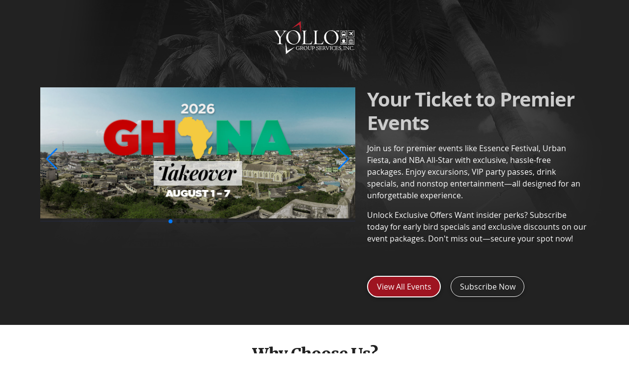

--- FILE ---
content_type: text/html; charset=UTF-8
request_url: https://goyollo.com/
body_size: 4860
content:
<!DOCTYPE html>
<html lang="en">
<head>
    <meta charset="utf-8">
    <title>YOLLO Group Services | Contact us today at 888.9GO.YOLLO </title>
    <meta name="viewport" content="width=device-width, initial-scale=1">
    <meta name="google-site-verification" content="kOTF00jD1h-y1D-FbPleHrCN6vETPoBmtCFu7-in-KE" />
    <meta name="Description" content="YOLLO Group Services Inc. is a travel company committed to offering affordable all-inclusive travel packages for everyone." />
	<meta name="Keywords" content="YOLLO Group Services, travel packages, all-inclusive, Urban Fantasy Cruise, Urban Fiesta Weekend, Essence Festival, NBA All-Star Weekend, Urban Ski Weekend, Magic City Classic, Travel Services, Black College Reunion, BCR, HBCU Football" />
    <link href="css/splash.css?v=1767454000" rel="stylesheet" />
    <link rel="icon" href="favicon-192.png" sizes="192x192">
	<link rel="apple-touch-icon" href="favicon-180.png" sizes="180x180">
	<link rel="stylesheet" href="https://cdn.jsdelivr.net/npm/swiper@11/swiper-bundle.min.css"/>
</head>

<body>
<style>

</style>

<section class="container-fluid slider-header">
	<div class="container">
		<div class="row">
			<div class="col-md-12">
				
				<div class="row">
					<div class="col-md-12">
						<div class="slider-logo">
							<img src="../../images/yollo-logo-white.svg" />
						</div>
					</div>
				</div>
				
				<div class="row">
						<div class="col-lg-7">
							<div class="swiper">
								<!-- Additional required wrapper -->
								<div class="swiper-wrapper"><div class="swiper-slide"><a href="/ghana-takeover"><img src="images/slides/splash-ghana.jpg"></a></div><div class="swiper-slide"><a href="/alumni-getaway-cruise"><img src="images/slides/splash-alumni.jpg"></a></div><div class="swiper-slide"><a href="/nati-music-festival"><img src="images/slides/splash-mmf.jpg"></a></div><div class="swiper-slide"><a href="/nati-music-festival"><img src="images/slides/splash-gsc.jpg"></a></div><div class="swiper-slide"><a href="/essence-festival"><img src="images/slides/splash-essence.jpg"></a></div><div class="swiper-slide"><a href="/shamrock-sea-escape"><img src="images/slides/splash-shamrock.jpg"></a></div><div class="swiper-slide"><a href="/urban"><img src="images/slides/splash-urban-fiesta.jpg"></a></div><div class="swiper-slide"><a href="https://www.instagram.com/yollogsinc/"><img src="images/slides/splash-instagram.jpg"></a></div></div>								
								<!-- If we need navigation buttons -->
								<div class="swiper-button-prev"></div>
								<div class="swiper-button-next"></div>
								<!-- If we need pagination -->
								<div class="swiper-pagination"></div>
							</div>
						</div>

						<!-- inactive

						<div class="swiper-slide"><img src="images/slides/splash-partygras.jpg"><a href="/partygras">View PartyGras</a></div>
										
										<img src="images/slides/splash-alumni.jpg">
										<img src="images/slides/splash-partygras.jpg">
										<img src="images/slides/splash-urban-ski.jpg">
                                        <img src="images/slides/splash-urban-fiesta.jpg">
										<img src="images/slides/splash-egypt.jpg">
										<img src="images/slides/splash-dubai.jpg">
										<img src="images/slides/splash-nba.jpg">
										<img src="images/slides/splash-shamrock.jpg">
                                        <img src="images/slides/splash-follow.jpg">
                                        <img src="images/slides/splash-talk-tues.jpg">
                                        <img src="images/slides/splash-instagram.jpg">
										<img src="images/slides/splash-fade-to-may.jpg">
										<img src="images/slides/splash-italy.jpg">
										<img src="images/slides/splash-london-to-paris.jpg">
										<img src="images/slides/splash-gsc.jpg">
										<img src="images/slides/splash-mcc.jpg">
                                        <img src="images/slides/splash-tourney.jpg"><
										<img src="images/slides/splash-gob.jpg">
										<img src="images/slides/splash-groove.jpg">
										<img src="images/slides/splash-mmf.jpg">
										<img src="images/slides/splash-ufw.jpg">
										inactive -->

						<div class="col-lg-5">
							<div class="slider-content">
								<h1>Your Ticket to Premier Events</h1>
								<p>Join us for premier events like Essence Festival, Urban Fiesta, and NBA All-Star with exclusive, hassle-free packages. Enjoy excursions, VIP party passes, drink specials, and nonstop entertainment—all designed for an unforgettable experience.</p> 

								<p class="largemargin">Unlock Exclusive Offers Want insider perks? Subscribe today for early bird specials and exclusive discounts on our event packages. Don't miss out—secure your spot now!</p>

								<a href="/home" class="btn  btn-red ">View All Events</a>

								<a href="http://eepurl.com/bgY6P" class="btn btn--round btn-outlined" title="Sign Up today!" target="_blank" >Subscribe Now</a>
								
							</div>
						</div>
				</div>

			</div><!-- /.col -->
		</div><!-- /.row -->
	</div><!-- /.container -->
</section><!-- /.container-fluid -->


<section class="container-fluid why-us">

	<div class="container">
	
		<div class="row">
			<div class="col-lg-12 mb-40"><h2 class="text-center">Why Choose Us?</h2></div>
		</div>
	
		<div class="row">

				<div class="col-lg-4 text-center">
					<i class="fa fa-usd fa-2x mb-20" aria-hidden="true"></i>
					<h3>Amazing Value</h3>
					<p>We provide fun and affordable all-inclusive packages for some of the best destinations across and out of the country.</p>
				</div><!-- ./col -->

				<div class="col-lg-4 text-center">
					<i class="fa fa-plane fa-2x mb-20" aria-hidden="true"></i>
					<h3>Exciting and Diverse</h3>
					<p>Our events range from Celebrity Hosted Parties, Party Cruises, Tropical getaways, and more. Wherever there is sexy and fun, we are there!</p>
				</div><!-- ./col -->

				<div class="col-lg-4 text-center">
					<i class="fa fa-thumbs-up fa-2x mb-20" aria-hidden="true"></i>
					<h3>Quality Service</h3>
					<p>Any events, all-inclusive or hosted, will always have a company liaison on site to assist with any customer needs and questions.</p>
				</div><!-- ./col -->

		</div><!-- /.row -->
	
	</div><!-- /.container -->

</section><!-- /.container-fluid -->



<section class="container-fluid testimonials">

	<div class="container">
	
		<div class="row">
			<div class="col-lg-12 mb-40 text-center">
				<h2>Testimonials</h2>
			</div>
		</div>
	
		<div class="row justify-content-center">

				<div class="col-8">
			
						<div class="test">
							<ul>

								<li>
									<div class="stars">
										<i class="fa fa-star" aria-hidden="true"></i>
										<i class="fa fa-star" aria-hidden="true"></i>
										<i class="fa fa-star" aria-hidden="true"></i>
										<i class="fa fa-star" aria-hidden="true"></i>
										<i class="fa fa-star" aria-hidden="true"></i>
									</div>
									<p>PartyGras weekend was so much fun, especially the comedy show. We were in stitches from start to finish. The Boat party was really fun! Will be back and would really recommend this company for future events! A+</p>
									<hr>
									<p class="author">ShaRhonda S</p>
								</li>

								<li>
									<div class="stars">
										<i class="fa fa-star" aria-hidden="true"></i>
										<i class="fa fa-star" aria-hidden="true"></i>
										<i class="fa fa-star" aria-hidden="true"></i>
										<i class="fa fa-star" aria-hidden="true"></i>
										<i class="fa fa-star" aria-hidden="true"></i>
									</div>
									<p>I enjoyed the boat trip in Montgomery this weekend. The only complaint I had was two djs playing basic the same thing. Level two could've been a R&B /Old school music. Glad I got the V.I.P ticket tho. Will return again for sure.</p>
									<hr>
									<p class="author">Phil H</p>
								</li>

								<li>
									<div class="stars">
										<i class="fa fa-star" aria-hidden="true"></i>
										<i class="fa fa-star" aria-hidden="true"></i>
										<i class="fa fa-star" aria-hidden="true"></i>
										<i class="fa fa-star" aria-hidden="true"></i>
										<i class="fa fa-star" aria-hidden="true"></i>
									</div>
									<p>I enjoyed the boat trip in Montgomery this weekend. The only complaint I had was two djs playing basic the same thing. Level two could've been a R&B /Old school music. Glad I got the V.I.P ticket tho. Will return again for sure.</p>
									<hr>
									<p class="author">Phil H</p>
								</li>


								<li>
									<div class="stars">
										<i class="fa fa-star" aria-hidden="true"></i>
										<i class="fa fa-star" aria-hidden="true"></i>
										<i class="fa fa-star" aria-hidden="true"></i>
										<i class="fa fa-star" aria-hidden="true"></i>
										<i class="fa fa-star" aria-hidden="true"></i>
									</div>
									<p>Hats off to YOLLO Group Services! The All White Boat party was 🔥🔥🔥 and it was topped off with awesome seats for the concert.</p>
									<hr>
									<p class="author">Demarcus G</p>
								</li>
							
							
								<li>
									<div class="stars">
										<i class="fa fa-star" aria-hidden="true"></i>
										<i class="fa fa-star" aria-hidden="true"></i>
										<i class="fa fa-star" aria-hidden="true"></i>
										<i class="fa fa-star" aria-hidden="true"></i>
										<i class="fa fa-star" aria-hidden="true"></i>
									</div>
									<p>Enjoyed the cruise in Cincinnati. Special thanks to Matthew and his security staff for all of their efforts. Chicago love to you.</p>
									<hr />
									<p class="author">Regina O.</p>
									
								</li>
								
								<li>
									<div class="stars">
										<i class="fa fa-star" aria-hidden="true"></i>
										<i class="fa fa-star" aria-hidden="true"></i>
										<i class="fa fa-star" aria-hidden="true"></i>
										<i class="fa fa-star" aria-hidden="true"></i>
										<i class="fa fa-star" aria-hidden="true"></i>
									</div>
									<p>Urban Fiesta with YOLLO Group Services was such a great experience. Puerto Rico, the parties, and quality of service, was amazing. I will be doing business with this company again, very soon! 5 star experience for sure.</p>
									<hr />
									<p class="author">Brenda P.</p>
								</li>
								
								
								<li>
									<div class="stars">
										<i class="fa fa-star" aria-hidden="true"></i>
										<i class="fa fa-star" aria-hidden="true"></i>
										<i class="fa fa-star" aria-hidden="true"></i>
										<i class="fa fa-star" aria-hidden="true"></i>
							
									</div>
									<p>YOLLO always keep it lit for Urban Ski Weekend!!! Great service, comedy show was funny AF, and a lot of parties to attend. Definitely bringing more of my people next time.</p>
									<hr />
									<p class="author">Jamaal W.</p>
								</li>
								
								
							</ul>
						</div>

					
				</div><!-- /.col-->

		</div><!-- /.row -->
	
	</div><!-- /.container -->

</section><!-- /.container-fluid -->
<footer class="container-fluid">
	<div class="container">
		<div class="row">
			<div class="col-md-12">
				<ul>
											<li class="home">
							<a title="Home" href="/home">
								Home							</a>
						</li>
											<li class="about">
							<a title="About Us" href="/about">
								About Us							</a>
						</li>
											<li class="faq">
							<a title="FAQs" href="/faq">
								FAQs							</a>
						</li>
											<li class="contact">
							<a title="Contact" href="/contact">
								Contact							</a>
						</li>
									</ul>
				<p class="text-center">&copy; 2026 YOLLO Group Services, Inc. All Rights Reserved.</p>
			</div>
		</div>
	</div>
</footer>

<!-- Load JQuery 
<script src="js/jquery-2.2.4.js"></script>-->
<script
  src="https://code.jquery.com/jquery-2.2.4.min.js"
  integrity="sha256-BbhdlvQf/xTY9gja0Dq3HiwQF8LaCRTXxZKRutelT44="
  crossorigin="anonymous"></script>
<script src="js/jquery-ui.min.js"></script>
<script src="https://cdn.jsdelivr.net/npm/jquery-validation@1.19.3/dist/jquery.validate.min.js"></script>
<!-- Load Other Scripts -->
<script src="js/jquery.fancybox.js"></script>
<script src="js/jquery.prettyPhoto.js"></script>
<script src="js/jquery.nanogallery.min.js" ></script>
<script src="js/pushy.min.js"></script>
<script src="js/scripts-min.js"></script>
<script src="js/jquery.accordion.js"></script>
<script src="js/jquery.countdown.min.js"></script>
<script async src="//www.instagram.com/embed.js"></script>
<script>
    
    //format date for countdown script
    //date captured from data attr from PHP variable on page
    //must be outside jquery function (normal JS)
 
	$(function(){

        $(".tweet").fadeIn(3000);

        //active class for mobile nav
        var currentState = location.pathname;
        $('.event-nav-mobile__nav a, .event-nav-mobile__nav-primary a').each(function(){
            var $this = $(this);
            // if the current path is like this link, make it active
            if($this.attr('href').indexOf(currentState) !== -1){
                $this.addClass('active');
            }
        })

        
        var etime = document.getElementById('event_start');
        if (etime !== undefined && etime !== null) { 
            var timeData = etime.getAttribute('data-time');
            var timeFormatted = new Date(Date.parse(timeData)).toISOString().slice(0,10);
        }

        //event timer
        //must be within jquery function
        if($("#event-timer").length){

            $("#event-timer").countdown(timeFormatted, function(event) {

                var $this = $(this).html(event.strftime(
                    ''
                    + '<span class="timer-week">%w <em>Weeks</em></span>'
                    + '<span class="timer-day">%D <em>Days</em></span>'
                    + '<span class="timer-hour">%H <em>Hours</em></span>'
                    //+ '<span class="timer-mins">%M <em>Mins</em></span>'
                    //+ '<span class="timer-seconds">%S <em>Sec</em></span>'
                ));
            });

        }

        
		//accordion
		$('[data-accordion-group] [data-accordion]').accordion({
    		"transitionSpeed": 0
		});

	});

    $(function() {
        let $gallery = $("#nanoGallery");
        let photosetId = $gallery.data("photoset"); // read from HTML attribute

        $gallery.nanoGallery({
            kind: 'flickr',
            userID: '50836209@N03',
            photoset: photosetId,
            thumbnailWidth: 115,
            thumbnailHeight: 'auto',
            thumbnailAlignment: 'left',
            thumbnailLabel: {
            display: false,
            displayDescription: false,
            position: 'overImageOnBottom'
            },
            thumbnailHoverEffect: 'borderLighter'
        });
    });

</script>


<!-- Schema Org Social Media Markup | Helps with SEO-->
<script type="application/ld+json">
{
  "@context": "http://schema.org/",
  "@type": "Organization",
  "name": "YOLLO Group Services, Inc.",
  "address": {
    "@type": "PostalAddress",
    "streetAddress": "P.O. Box 240613",
    "addressLocality": "Montgomery",
    "addressRegion": "Alabama",
    "postalCode": "36124"
  },
  "telephone": "(888) 946-9655",
  "sameAs" : [ 
  	"https://www.facebook.com/yollogsinc",
    "https://twitter.com/yollogsinc",
	"https://instagram.com/yollogsinc",
	"https://www.snapchat.com/add/yollogsinc"
    ]
}
</script>

<!-- Facebook Pixel Code -->
<script>
    !function(f,b,e,v,n,t,s)
    {if(f.fbq)return;n=f.fbq=function(){n.callMethod?
    n.callMethod.apply(n,arguments):n.queue.push(arguments)};
    if(!f._fbq)f._fbq=n;n.push=n;n.loaded=!0;n.version='2.0';
    n.queue=[];t=b.createElement(e);t.async=!0;
    t.src=v;s=b.getElementsByTagName(e)[0];
    s.parentNode.insertBefore(t,s)}(window,document,'script',
    'https://connect.facebook.net/en_US/fbevents.js');
    fbq('init', '240028790578426'); 
    fbq('track', 'PageView');
</script>
<noscript>
 <img height="1" width="1" src="https://www.facebook.com/tr?id=240028790578426&ev=PageView&noscript=1"/>
</noscript>
<!-- End Facebook Pixel Code -->
<script src="//maxcdn.bootstrapcdn.com/bootstrap/3.3.1/js/bootstrap.min.js"></script>
<script src="https://cdn.jsdelivr.net/npm/swiper@11/swiper-bundle.min.js"></script>


<script type="text/javascript" src="js/unslider-min.js"></script>
<script type="text/javascript">

$(function(){
	$('.event-slider').unslider({
		arrows: false,
		autoplay: true,
		infinite: true,
		nav: true,
		delay:5000,
		animation: "fade"
	})
	
	$(".testimonials .test,.event-slider").fadeIn(2000);
	
	$('.testimonials .test').unslider({
		arrows: true,
		autoplay: true,
		infinite: true,
		nav: true,
		delay:8000,
		animation: "fade"
	}) 
});


const swiper = new Swiper('.swiper', {
  // Optional parameters

  direction: 'horizontal', //'horizontal' | 'vertical'
  loop: true,
  autoplay: {
   delay: 5000,
  },

  // If we need pagination

  pagination: {
    el: '.swiper-pagination',
  },

  // Navigation arrows

  navigation: {
    nextEl: '.swiper-button-next',
    prevEl: '.swiper-button-prev',
  },

  // And if we need scrollbar

  scrollbar: {
    el: '.swiper-scrollbar',
  },
});
</script>


<!--google analytics-->
<!-- Google tag (gtag.js) -->
<script async src="https://www.googletagmanager.com/gtag/js?id=G-VLGBM9MXP5"></script>
<script>
  window.dataLayer = window.dataLayer || [];
  function gtag(){dataLayer.push(arguments);}
  gtag('js', new Date());

  gtag('config', 'G-VLGBM9MXP5');
</script><!--End of google analytics-->
</body><script>'undefined'=== typeof _trfq || (window._trfq = []);'undefined'=== typeof _trfd && (window._trfd=[]),_trfd.push({'tccl.baseHost':'secureserver.net'},{'ap':'cpsh-oh'},{'server':'p3plzcpnl506002'},{'dcenter':'p3'},{'cp_id':'5520517'},{'cp_cl':'8'}) // Monitoring performance to make your website faster. If you want to opt-out, please contact web hosting support.</script><script src='https://img1.wsimg.com/traffic-assets/js/tccl.min.js'></script></html>

--- FILE ---
content_type: image/svg+xml
request_url: https://goyollo.com/images/yollo-logo-white.svg
body_size: 7249
content:
<svg width="899.2" height="392.8" xmlns="http://www.w3.org/2000/svg">
 <style type="text/css">.st0{fill:#BE1E2D;}
	.st1{fill:none;}
	.st2{fill:#FFFFFF;}</style>

 <g>
  <title>background</title>
  <rect fill="none" id="canvas_background" height="402" width="582" y="-1" x="-1"/>
 </g>
 <g>
  <title>Layer 1</title>
  <g fill="white" id="svg_1">
   <g id="svg_2">
    <g id="svg_3">
     <g id="svg_4">
      <g id="svg_5">
       <path id="svg_6" d="m62.2,119.9c0,0.5 -0.5,1.2 -1.2,1.9c-3,0.7 -5.6,1.4 -10,3c-2.8,0.9 -3.9,2.1 -2.3,4.9c10.9,20.2 27.9,46.9 29.5,49.7c1.4,2.1 3,3.9 4.2,5.8c0.9,1.2 2.1,1.2 3.3,-0.5c17.2,-23 25.8,-36 29.7,-41.8c3.3,-5.1 6.3,-11.8 6.3,-13.9c0,-2.1 -2.3,-4.4 -14.6,-7l0.2,-0.9c0.2,-0.7 0.9,-1.2 3,-1.2c3.5,0 8.4,0.7 16.7,0.5c9.1,-0.2 15.8,-0.7 18.1,-0.7c2.1,0 3,0 3.7,0.7c0.2,0.5 0.5,1.2 0,1.6c-10.4,2.1 -13.5,4.9 -23,16.5c-15.6,19.3 -30.7,40.2 -36.7,50.6c-2.5,4.2 -3,5.8 -3,14.9l0,17.6c0,11.2 0.2,21.1 0.7,28.3c0.9,10.2 2.1,11.2 20.9,15.1c0.2,0.5 0.2,1.2 0,1.6c-0.5,0.7 -1.6,0.9 -4.6,0.9c-7.9,-0.2 -17.7,-1.4 -29.5,-1.4c-8.4,0 -14.4,1.2 -22.3,1.2c-1.9,0 -2.1,-0.2 -2.3,-0.5c-0.2,-0.5 -0.5,-0.9 -0.5,-1.2c0,-0.5 0.2,-0.7 0.7,-0.9c9.1,-1.2 15.3,-3.5 17.2,-7.4c1.4,-2.8 2.3,-8.6 2.3,-30.4l0,-26.5c0,-3.5 -1.6,-6.7 -4.9,-12.8c-23.7,-41.1 -34.6,-56.2 -36.9,-59c-2.3,-2.8 -4.6,-4.9 -12.5,-6.7c-1.2,-0.2 -1.9,-0.7 -1.9,-0.9c0,-0.5 0.2,-0.9 0.5,-1.2c0.5,-0.2 1.2,-0.5 3,-0.5c7.7,0 18.1,0.9 23.7,0.9c3.7,0 9.1,-0.5 12.5,-0.9c3,-0.2 6.7,-0.5 8.6,-0.5c1.2,0 1.4,0 1.4,0.7l0,0.4z"/>
       <path id="svg_7" d="m222.7,116.2c39.2,0 76.2,32.3 76.2,73.9c0,28.6 -13.7,48.5 -25.5,60.4c-15.6,15.1 -35.8,20 -46.9,20c-24.6,0 -47.2,-9.3 -63.2,-26.9c-11.6,-13.2 -18.8,-33 -18.8,-50.9c0,-20.2 7.7,-40.4 25.5,-55.5c15.6,-13.5 33.7,-20.9 52.5,-20.9l0.2,0l0,-0.1zm-6.1,5.1c-13.7,0 -24.4,4.4 -34.8,15.8c-12.8,13.5 -16,33.9 -16,51.6c0,20.9 7.4,41.8 20,55.3c14.4,15.3 28.3,20.9 43.9,20.9c27.9,0 48.8,-20.4 48.8,-66.2c0,-20.4 -5.6,-41.6 -21.1,-59.5c-9.1,-10.2 -21.6,-17.9 -40.4,-17.9l-0.4,0z"/>
       <path id="svg_8" d="m422.9,234c0.5,0 1.2,0.9 1.6,1.6c0.2,0.7 0.5,1.4 -0.2,3.5c-2.8,8.1 -4.9,14.6 -6.5,23.9c-0.5,2.8 -1.4,3.5 -3.5,3.9c-2.3,0.2 -4.9,0.2 -14.2,0.2c-7.2,0 -20.4,-0.7 -56.4,-0.9c-8.4,0 -17.4,0.9 -24.4,1.6c-2.3,0.2 -3.5,0.2 -4.4,0c-0.5,-0.5 -0.7,-1.4 -0.5,-1.9c7.2,-2.3 13.9,-4.4 15.6,-12.3c0.7,-3.5 1.4,-11.4 1.4,-34.8l0,-50.4c0,-19.3 -0.5,-31.8 -0.9,-36.9c-0.2,-4.7 -1.6,-6.3 -13.9,-9.5c-0.7,-0.2 -0.7,-0.7 -0.5,-1.2l0,-0.2c0.5,-0.5 0.9,-0.7 2.1,-0.7c5.6,0 10.7,0.5 17.7,0.5c7.9,0 18.4,-1.2 28.8,-1.4c0.5,0.7 0.9,1.4 0.7,2.3c-13,3 -14.9,5.8 -15.6,12.8c-0.9,7.2 -1.4,21.6 -1.4,43.2l0,28.1c0,34.4 0.5,43.7 0.9,48.3c0.2,3 0.9,5.1 4.4,6.3c3.2,0.9 10.5,1.6 20.4,1.6c21.4,0 32.3,-1.4 39,-9.1c4.6,-5.1 7.2,-12.3 8.6,-17.7c0.2,-0.7 0.5,-0.9 0.9,-0.9l0.3,0l0,0.1z"/>
       <path id="svg_9" d="m545,234c0.5,0 1.2,0.9 1.6,1.6c0.2,0.7 0.5,1.4 -0.2,3.5c-2.8,8.1 -4.9,14.6 -6.5,23.9c-0.5,2.8 -1.4,3.5 -3.5,3.9c-2.3,0.2 -4.9,0.2 -14.2,0.2c-7.2,0 -20.4,-0.7 -56.4,-0.9c-8.4,0 -17.4,0.9 -24.4,1.6c-2.3,0.2 -3.5,0.2 -4.4,0c-0.5,-0.5 -0.7,-1.4 -0.5,-1.9c7.2,-2.3 13.9,-4.4 15.6,-12.3c0.7,-3.5 1.4,-11.4 1.4,-34.8l0,-50.4c0,-19.3 -0.5,-31.8 -0.9,-36.9c-0.2,-4.7 -1.6,-6.3 -13.9,-9.5c-0.7,-0.2 -0.7,-0.7 -0.5,-1.2l0,-0.2c0.5,-0.5 0.9,-0.7 2.1,-0.7c5.6,0 10.7,0.5 17.7,0.5c7.9,0 18.3,-1.2 28.8,-1.4c0.5,0.7 0.9,1.4 0.7,2.3c-13,3 -14.9,5.8 -15.6,12.8c-0.9,7.2 -1.4,21.6 -1.4,43.2l0,28.1c0,34.4 0.5,43.7 0.9,48.3c0.2,3 0.9,5.1 4.4,6.3c3.3,0.9 10.5,1.6 20.4,1.6c21.4,0 32.3,-1.4 39,-9.1c4.6,-5.1 7.2,-12.3 8.6,-17.7c0.2,-0.7 0.5,-0.9 0.9,-0.9l0.3,0l0,0.1z"/>
       <path id="svg_10" d="m631.2,116.2c39.3,0 76.2,32.3 76.2,73.9c0,28.6 -13.7,48.5 -25.6,60.4c-15.6,15.1 -35.8,20 -46.9,20c-24.6,0 -47.1,-9.3 -63.2,-26.9c-11.6,-13.2 -18.8,-33 -18.8,-50.9c0,-20.2 7.7,-40.4 25.5,-55.5c15.6,-13.5 33.7,-20.9 52.5,-20.9l0.3,0l0,-0.1zm-6.1,5.1c-13.7,0 -24.4,4.4 -34.8,15.8c-12.8,13.5 -16,33.9 -16,51.6c0,20.9 7.4,41.8 20,55.3c14.4,15.3 28.3,20.9 43.9,20.9c27.9,0 48.8,-20.4 48.8,-66.2c0,-20.4 -5.6,-41.6 -21.1,-59.5c-9.1,-10.2 -21.6,-17.9 -40.4,-17.9l-0.4,0z"/>
      </g>
      <polygon id="svg_11" points="204.3,95.5 301.7,16.2 304.8,150.5 285.9,53.1     " class="st0"/>
      <polygon id="svg_12" points="238.8,295.8 141.4,375.2 138.3,240.8 157.1,338.2     "/>
     </g>
     <g id="svg_13">
      <g id="svg_14">
       <g id="svg_15">
        <path id="svg_16" d="m789.1,248.4l0,0c-0.1,-0.1 -0.5,-0.7 -1.1,-1.5c-0.3,-0.4 -0.7,-0.9 -1.3,-1.3c-0.6,-0.4 -1.4,-0.8 -2.2,-1c-0.2,0 -0.4,0 -0.6,0c-1.1,0 -1.9,0.3 -2.7,0.7c-1.2,0.5 -2.4,1.2 -3.4,1.7c-0.3,0.2 -0.6,0.3 -0.9,0.5c-0.1,-0.2 -0.2,-0.4 -0.3,-0.6c-0.3,-0.5 -0.8,-1.1 -1.5,-1.5c-0.7,-0.4 -1.6,-0.6 -2.5,-0.6c-0.1,0 -0.1,0 -0.1,0c3.3,-5.8 8.8,-15.3 9.1,-16.2c0.5,-1.4 -0.6,-2.8 -0.6,-2.8l-3,-1.2l0,-7l-4.6,0l0,-3.8l-5.6,0l0,-4.7l-7.9,0l0,4.7l-6.1,0l0,3.8l-4.1,0l0,6.9l-3.2,1.3c0,0 -1.1,1.5 -0.6,2.8c0.4,1 6.5,11.8 9.8,17.4c-1,0.5 -1.9,1.1 -2.7,1.6c-0.5,0.3 -0.9,0.6 -1.2,0.8c-0.2,0.1 -0.3,0.2 -0.4,0.2c0,0 0,0 0,0c-0.1,0 -0.1,0 -0.1,0c-0.1,-0.1 -0.3,-0.3 -0.6,-0.9c-0.4,-0.8 -1,-1.6 -1.8,-2.1c-0.8,-0.5 -1.7,-0.7 -2.5,-0.7c-1.4,0 -2.5,0.4 -3.7,0.9c-2.3,0.9 -5.2,2 -5.2,2l1.7,4c0,0 2.9,-1.1 5.1,-2c1,-0.4 1.8,-0.6 2,-0.6c0,0 0,0 0,0c0,0 0.1,0.1 0.2,0.3c0.5,1 1.1,1.9 1.9,2.5c0.8,0.7 1.9,1 2.8,1c0.5,0 1,-0.1 1.4,-0.2c0.9,-0.3 1.4,-0.6 2,-1c0.9,-0.5 1.9,-1.2 2.8,-1.7c0.8,-0.4 1.5,-0.7 1.9,-0.7l0.1,0c0.1,0.2 0.2,0.6 0.4,1.1c0.1,0.4 0.2,0.8 0.6,1.3c0.2,0.3 0.4,0.6 0.8,0.9c0.4,0.3 1,0.5 1.5,0.5c0.1,0 0.1,0 0.2,0c0.7,0 1.1,-0.2 1.5,-0.3c1.4,-0.5 3,-1.4 4.6,-2.2c0.8,-0.4 1.6,-0.8 2.3,-1c0.6,-0.2 1.1,-0.3 1.2,-0.3l0,0c0,0 0,0 0,0l0,0c0.1,0 0.2,0 0.3,0c0.1,0.1 0.2,0.3 0.3,0.6c0.2,0.4 0.6,1 1.2,1.6c0.7,0.6 1.5,0.8 2.1,0.7c1.1,0 1.8,-0.4 2.6,-0.7c1.1,-0.5 2.3,-1.2 3.3,-1.7c0.5,-0.3 1,-0.5 1.3,-0.6c0.2,-0.1 0.3,-0.1 0.4,-0.1c0,0 0,0 0,0c0,0 0,0 0.1,0.1c0.2,0.1 0.5,0.6 0.9,1.2c0.4,0.6 1,1.5 2.4,2.1l1.7,-3.6l0,-0.6l0,0l0,0zm-25.5,-29.4l0,0.1l0,-0.1l-10.7,4.2l0,-2.7l4.3,0l0,-3.7l13.2,0l0,3.7l4.4,0l0,2.9l-11.2,-4.4z"/>
       </g>
       <path id="svg_17" d="m744.2,258.3c1,-0.4 1.8,-0.6 2,-0.6c0,0 0,0 0,0c0,0 0.1,0.1 0.2,0.3c0.5,1 1.1,1.9 1.9,2.5c0.8,0.6 1.9,1 2.8,1c0.5,0 1,-0.1 1.4,-0.2c0.9,-0.3 1.4,-0.6 2,-1c0.9,-0.6 1.9,-1.2 2.8,-1.7c0.8,-0.5 1.6,-0.7 1.9,-0.8c0.1,0.2 0.2,0.6 0.4,1.1c0.1,0.4 0.2,0.8 0.6,1.3c0.2,0.3 0.4,0.6 0.8,0.9c0.4,0.3 1,0.5 1.5,0.5c0.1,0 0.1,0 0.2,0c0.7,0 1.1,-0.2 1.5,-0.3c1.4,-0.5 3,-1.4 4.6,-2.2c0.8,-0.4 1.6,-0.8 2.3,-1c0.6,-0.2 1.1,-0.3 1.2,-0.3l0,0c0,0 0,0 0,0l0,0c0.1,0 0.2,0 0.3,0c0.1,0.1 0.2,0.3 0.3,0.7c0.2,0.4 0.6,1 1.2,1.6c0.7,0.6 1.5,0.7 2.1,0.7c1.1,0 1.8,-0.4 2.6,-0.7c1.1,-0.5 2.3,-1.2 3.3,-1.7c0.5,-0.3 1,-0.5 1.3,-0.6c0.2,-0.1 0.3,-0.1 0.4,-0.1c0,0 0,0 0,0c0,0 0,0 0.1,0c0.2,0.1 0.5,0.6 0.9,1.2c0.4,0.6 1,1.5 2.4,2.1l1.7,-3.6l0.2,-0.3l0,0l0,0l0,0c-0.1,-0.1 -0.5,-0.7 -1.1,-1.5c-0.3,-0.4 -0.7,-0.9 -1.3,-1.3c-0.6,-0.4 -1.4,-0.8 -2.2,-1c-0.2,0 -0.4,0 -0.6,0c-1.1,0 -1.9,0.4 -2.7,0.7c-1.2,0.5 -2.4,1.2 -3.4,1.7c-0.3,0.2 -0.6,0.3 -0.9,0.5c-0.1,-0.2 -0.2,-0.4 -0.3,-0.6c-0.3,-0.5 -0.8,-1.1 -1.5,-1.5c-0.7,-0.4 -1.6,-0.6 -2.5,-0.6c-0.1,0 -0.1,0 -0.2,0c-1.2,0 -2.2,0.4 -3.3,0.8c-1.6,0.6 -3.2,1.5 -4.5,2.1c-0.3,0.2 -0.6,0.3 -0.9,0.4c-0.1,-0.4 -0.4,-0.9 -0.7,-1.4c-0.5,-0.9 -1.8,-1.7 -3.2,-1.8c-0.2,0 -0.3,0 -0.5,0c-1.1,0 -2.1,0.3 -3,0.7c-1.3,0.6 -2.5,1.3 -3.5,2c-0.5,0.3 -0.9,0.6 -1.2,0.8c-0.2,0.1 -0.3,0.2 -0.4,0.2c0,0 0,0 0,0c-0.1,0 -0.1,0 -0.1,0c-0.1,-0.1 -0.3,-0.3 -0.6,-0.9c-0.4,-0.8 -1,-1.6 -1.8,-2.1c-0.8,-0.5 -1.7,-0.7 -2.5,-0.7c-1.4,0 -2.5,0.5 -3.7,0.9c-2.3,0.9 -5.2,2 -5.2,2l1.7,4c0.1,-0.2 3,-1.3 5.2,-2.2z"/>
       <path id="svg_18" d="m728,199.4l0,71.8l70.5,0l0,-1.7l0,-70.2l-70.5,0l0,0.1zm67.2,68.5l-63.8,0l0,-65.1l63.8,0l0,65.1z"/>
      </g>
      <g id="svg_19">
       <g id="svg_20">
        <path id="svg_21" d="m784.9,150.4c0,0 -1.7,-15.7 -2.3,-16.8c-0.6,-1.1 -1.7,-5.2 -17.2,-6.7c-1.7,-0.1 -3.3,-0.1 -4.4,0c-15.5,1.5 -16.6,5.6 -17.2,6.7c-0.6,1.1 -2.3,16.8 -2.3,16.8l0.1,22.4l3.8,0c0,0.1 0,0.1 0,0.2l0,2.7c0,1.8 1.4,3.3 3.2,3.3c1.8,0 3.2,-1.5 3.2,-3.3l0,-2.7c0,-0.1 0,-0.1 0,-0.2l22.8,0c0,0.1 0,0.1 0,0.2l0,2.7c0,1.8 1.4,3.3 3.2,3.3c1.8,0 3.2,-1.5 3.2,-3.3l0,-2.7c0,-0.1 0,-0.1 0,-0.2l3.8,0l0.1,-22.4zm-30.5,-19.7l17.6,0c0.8,0 1.5,0.7 1.5,1.5c0,0.8 -0.7,1.5 -1.5,1.5l-17.6,0c-0.8,0 -1.4,-0.7 -1.4,-1.5c0,-0.8 0.6,-1.5 1.4,-1.5zm-5.7,35.1c-1.7,0 -3.1,-1.4 -3.1,-3.2c0,-1.7 1.4,-3.2 3.1,-3.2c1.7,0 3.1,1.4 3.1,3.2c0,1.7 -1.4,3.2 -3.1,3.2zm14.6,-11.7c0,0 -0.1,0 -0.2,0c-1.8,0 -14.2,0 -15.9,0c-1.8,0 -1.2,-2.9 -1.2,-2.9s1.1,-8.6 1.6,-11.2c0.5,-2.6 2.1,-2.3 2.1,-2.3l13.5,0l0.2,0l13.5,0c0,0 1.6,-0.3 2.1,2.3c0.5,2.6 1.6,11.2 1.6,11.2s0.6,2.9 -1.2,2.9c-1.8,0 -14.3,0 -16.1,0zm14.6,11.7c-1.7,0 -3.1,-1.4 -3.1,-3.2c0,-1.7 1.4,-3.2 3.1,-3.2c1.7,0 3.1,1.4 3.1,3.2c0,1.7 -1.4,3.2 -3.1,3.2z"/>
       </g>
       <path id="svg_22" d="m728,117l0,71.8l70.5,0l0,-1.7l0,-70.1l-70.5,0zm67.2,68.5l-63.8,0l0,-65.1l63.8,0l0,65.1z"/>
      </g>
      <g id="svg_23">
       <path id="svg_24" d="m831.8,160l-7.2,-1l-3,3.6l7.4,3.9l4,8.1l3.5,-3.9l-0.5,-5.7l8.8,-9.1l10.9,21l4.4,-4.6l-6.6,-25.4l11.7,-12.2c1.3,-1.4 1.4,-3.6 0.1,-4.9c-1.3,-1.3 -3.4,-1.2 -4.8,0.2l-11.3,11.8l-25.7,-6.9l-4.5,4.5l21.5,11.6l-8.7,9z"/>
       <path id="svg_25" d="m807.4,117l0,71.8l70.4,0l0,-1.7l0,-70.1l-70.4,0zm67.1,68.5l-63.8,0l0,-65.1l63.8,0l0,65.1z"/>
      </g>
      <g id="svg_26">
       <path id="svg_27" d="m807.4,199.4l0,71.8l70.4,0l0,-1.7l0,-70.2l-70.4,0l0,0.1zm67.1,68.5l-63.8,0l0,-65.1l63.8,0l0,65.1z"/>
       <g id="svg_28">
        <polygon id="svg_29" points="828.2,215.8 831.2,214.2 834.2,215.8 833.6,212.4 836,210.1 832.7,209.6 831.2,206.5 829.7,209.6         826.4,210.1 828.8,212.4       "/>
        <polygon id="svg_30" points="839.6,215.8 842.6,214.2 845.6,215.8 845,212.4 847.4,210.1 844.1,209.6 842.6,206.5 841.1,209.6         837.8,210.1 840.2,212.4       "/>
        <polygon id="svg_31" points="851.1,215.8 854,214.2 857,215.8 856.4,212.4 858.8,210.1 855.5,209.6 854,206.5 852.5,209.6 849.2,210.1         851.6,212.4       "/>
       </g>
       <g id="svg_32">
        <path id="svg_33" d="m857.8,226.3c-10.1,0 -20.2,0 -30.3,0c-2.5,0 -2.8,0.4 -2.8,2.9c0,9.1 0,18.1 0,27.2c0,0.6 0.1,1.2 0.1,1.8c4.8,0 9.5,0 14.3,0c0,-3.5 0,-6.9 0,-10.4c2.5,0 4.7,0 7.3,0c0,3.6 0,7 0,10.3c4.9,0 9.6,0 14.3,0c0,-0.6 0,-1.1 0,-1.6c0,-9.1 0,-18.2 0,-27.4c-0.1,-2.4 -0.5,-2.8 -2.9,-2.8zm-22.6,26.4c-2.3,0 -4.5,0 -6.9,0c0,-1.7 0,-3.3 0,-5c2.3,0 4.5,0 6.9,0c0,1.6 0,3.2 0,5zm-6.8,-8.8c0,-1.7 0,-3.3 0,-5.1c2.3,0 4.5,0 6.8,0c0,1.7 0,3.3 0,5.1c-2.2,0 -4.4,0 -6.8,0zm6.9,-8.9c-2.3,0 -4.5,0 -6.9,0c0,-1.7 0,-3.3 0,-5.1c2.3,0 4.5,0 6.9,0c0,1.8 0,3.3 0,5.1zm10.8,8.9c-2.3,0 -4.5,0 -6.9,0c0,-1.7 0,-3.3 0,-5.1c2.2,0 4.5,0 6.9,0c0,1.6 0,3.3 0,5.1zm0,-8.9c-2.4,0 -4.6,0 -7,0c0,-1.7 0,-3.3 0,-5c2.3,0 4.6,0 7,0c0,1.6 0,3.2 0,5zm3.9,-5.1c2.3,0 4.5,0 6.9,0c0,1.7 0,3.3 0,5.1c-2.3,0 -4.5,0 -6.9,0c0,-1.7 0,-3.4 0,-5.1zm0,8.9c2.3,0 4.5,0 6.8,0c0,1.7 0,3.3 0,5.1c-2.2,0 -4.5,0 -6.8,0c0,-1.7 0,-3.3 0,-5.1zm6.9,14c-2.4,0 -4.5,0 -6.8,0c0,-1.6 0,-3.2 0,-5c2.2,0 4.5,0 6.8,0c0,1.6 0,3.2 0,5z" class="st1"/>
        <path id="svg_34" d="m864.1,227.7c0,-2.7 -2.2,-4.7 -4.9,-4.9c-0.3,0 -0.6,0 -0.9,0l0,-4.4l-31.6,0l0,4.4c-3.8,0.2 -5.7,2.1 -5.7,6.1c0,10.3 0,20.7 0,31c0,0.6 0.1,1.2 0.1,1.8l42.9,0c0.1,-0.2 0.2,-0.4 0.2,-0.6c0,-11.2 0,-22.3 -0.1,-33.4zm-13.4,-3.3l0,-4.9l1,0l0,4l1.4,0l0,0.8l0,0.1l-2.4,0l0,0zm-4.2,0l0,-4.9l2.7,0l0,0.9l-1.8,0l0,0.9l1.8,0l0,0.9l-1.8,0l0,1.3l1.8,0l0,0.9l0,0.1l-2.7,-0.1l0,0zm-4.1,-4.9l2.8,0l0,0.9l-0.9,0l0,4l0,0.1l-1,0l0,-0.1l0,-4l-0.9,0l0,-0.9zm-5.4,1.2c0.2,-0.4 0.6,-0.7 1,-0.9c0.4,-0.2 0.8,-0.3 1.3,-0.3c0.7,0 1.3,0.3 1.8,0.8c0.5,0.5 0.8,1.1 0.8,1.9c0,0.7 -0.3,1.3 -0.8,1.8c-0.3,0.3 -0.6,0.4 -0.9,0.6c-0.3,0.1 -0.6,0.2 -1,0.2c-0.3,0 -0.7,-0.1 -1,-0.2c-0.3,-0.1 -0.7,-0.3 -0.9,-0.6c-0.5,-0.5 -0.7,-1.1 -0.7,-1.8c0,-0.7 0.2,-1.1 0.4,-1.5zm-4.8,3.7l0,-4.9l1,0l0,1.9l1.7,0l0,-1.9l1,0l0,4.9l0,0.1l-1,0l0,-0.1l0,-2.1l-1.7,0l0,2.1l0,0.1l-1,-0.1l0,0zm28.4,33.6c-4.8,0 -9.4,0 -14.3,0c0,-3.4 0,-6.8 0,-10.3c-2.5,0 -4.8,0 -7.3,0c0,3.5 0,6.9 0,10.4c-4.8,0 -9.5,0 -14.3,0c0,-0.6 -0.1,-1.2 -0.1,-1.8c0,-9.1 0,-18.1 0,-27.2c0,-2.5 0.4,-2.9 2.8,-2.9c10.1,0 20.2,0 30.3,0c2.5,0 2.8,0.4 2.8,2.9c0,9.1 0,18.2 0,27.4c0.1,0.5 0.1,0.9 0.1,1.5z"/>
        <path id="svg_35" d="m839.1,235c2.4,0 4.6,0 7,0c0,-1.8 0,-3.4 0,-5c-2.4,0 -4.7,0 -7,0c0,1.7 0,3.3 0,5z"/>
        <path id="svg_36" d="m839.2,243.9c2.4,0 4.6,0 6.9,0c0,-1.9 0,-3.5 0,-5.1c-2.4,0 -4.7,0 -6.9,0c0,1.8 0,3.5 0,5.1z"/>
        <path id="svg_37" d="m828.4,235c2.4,0 4.6,0 6.9,0c0,-1.7 0,-3.3 0,-5.1c-2.4,0 -4.6,0 -6.9,0c0,1.8 0,3.4 0,5.1z"/>
        <path id="svg_38" d="m856.8,229.9c-2.4,0 -4.6,0 -6.9,0c0,1.8 0,3.4 0,5.1c2.4,0 4.6,0 6.9,0c0,-1.8 0,-3.4 0,-5.1z"/>
        <path id="svg_39" d="m828.4,238.8c0,1.8 0,3.5 0,5.1c2.4,0 4.6,0 6.8,0c0,-1.8 0,-3.4 0,-5.1c-2.3,0 -4.5,0 -6.8,0z"/>
        <path id="svg_40" d="m856.8,238.8c-2.3,0 -4.5,0 -6.8,0c0,1.8 0,3.4 0,5.1c2.4,0 4.6,0 6.8,0c0,-1.8 0,-3.4 0,-5.1z"/>
        <path id="svg_41" d="m828.4,252.7c2.3,0 4.5,0 6.9,0c0,-1.8 0,-3.4 0,-5c-2.4,0 -4.6,0 -6.9,0c0,1.7 0,3.3 0,5z"/>
        <path id="svg_42" d="m850,252.8c2.3,0 4.5,0 6.8,0c0,-1.8 0,-3.4 0,-5c-2.4,0 -4.6,0 -6.8,0c0,1.7 0,3.3 0,5z"/>
        <path id="svg_43" d="m839.3,223.7c0.5,0 0.8,-0.2 1.2,-0.5c0.3,-0.3 0.5,-0.7 0.5,-1.2c0,-0.5 -0.2,-0.9 -0.5,-1.2c-0.3,-0.3 -0.7,-0.5 -1.2,-0.5c-0.5,0 -0.9,0.2 -1.2,0.5c-0.3,0.3 -0.5,0.7 -0.5,1.2c0,0.5 0.2,1 0.6,1.3c0.3,0.2 0.7,0.4 1.1,0.4z"/>
        <polygon id="svg_44" points="833.1,224.4 833.1,222.3 834.8,222.3 834.8,224.4 834.8,224.4 835.8,224.4 835.8,224.4         835.8,219.5 834.8,219.5 834.8,221.4 833.1,221.4 833.1,219.5 832.2,219.5 832.2,224.4 832.2,224.4 833.1,224.4       " class="st2"/>
        <path id="svg_45" d="m838.3,224.4c0.3,0.1 0.6,0.2 1,0.2c0.3,0 0.7,-0.1 1,-0.2c0.3,-0.1 0.6,-0.3 0.9,-0.6c0.5,-0.5 0.8,-1.1 0.8,-1.8c0,-0.7 -0.3,-1.3 -0.8,-1.9c-0.5,-0.5 -1.1,-0.8 -1.8,-0.8c-0.5,0 -0.9,0.1 -1.3,0.3c-0.4,0.2 -0.7,0.5 -1,0.9c-0.2,0.4 -0.3,0.8 -0.3,1.3c0,0.7 0.2,1.3 0.7,1.8c0.2,0.5 0.5,0.7 0.8,0.8zm-0.2,-3.6c0.3,-0.3 0.7,-0.5 1.2,-0.5c0.5,0 0.9,0.2 1.2,0.5c0.3,0.3 0.5,0.7 0.5,1.2c0,0.5 -0.2,0.9 -0.5,1.2c-0.3,0.3 -0.7,0.5 -1.2,0.5c-0.4,0 -0.8,-0.1 -1.1,-0.4c-0.4,-0.3 -0.6,-0.8 -0.6,-1.3c0,-0.5 0.2,-0.9 0.5,-1.2z" class="st2"/>
        <polygon id="svg_46" points="843.3,224.4 843.3,224.4 844.3,224.4 844.3,224.4 844.3,220.4 845.2,220.4 845.2,219.5         842.4,219.5 842.4,220.4 843.3,220.4       " class="st2"/>
        <polygon id="svg_47" points="849.3,224.4 849.3,223.5 847.5,223.5 847.5,222.2 849.3,222.2 849.3,221.3 847.5,221.3         847.5,220.4 849.3,220.4 849.3,219.5 846.5,219.5 846.5,224.4 846.5,224.4 849.3,224.4       " class="st2"/>
        <polygon id="svg_48" points="853.1,224.4 853.1,223.5 851.7,223.5 851.7,219.5 850.7,219.5 850.7,224.4 850.7,224.4         853.1,224.4       " class="st2"/>
       </g>
      </g>
     </g>
     <g id="svg_49">
      <g id="svg_50">
       <path id="svg_51" d="m250.1,308.2c0,-6.1 2.3,-10.7 6,-14.1c2.6,-2.4 5.5,-3.7 9.6,-4.8c3.6,-1 7.4,-1.2 9.3,-1.2c1.9,0 5.4,0.4 7.6,1.1c0.3,0.1 0.5,0.2 0.6,0l0.5,-0.9c0.1,-0.2 0.2,-0.2 0.7,-0.2l1.2,0.1c0.1,0 0.3,0.1 0.3,0.4c0.2,3.9 0.5,6.9 0.8,8.4c0.1,0.7 0.1,1.2 0.1,1.4c-0.1,0.1 -0.2,0.2 -0.7,0.2l-0.8,0c-0.2,0 -0.4,-0.1 -0.6,-0.5c-1.6,-4.3 -5.5,-7.8 -12.1,-7.8c-3.3,0 -6.8,0.8 -10.2,3.8c-2.7,2.4 -6.1,7.1 -6.1,14.5c0,3.9 1.1,8.8 5.1,12.7c4.6,4.5 11.1,5.2 14.2,5.2c1.8,0 4.1,-0.7 5,-1.4c1.1,-0.8 1.6,-3.5 1.6,-7.7c0,-5.7 -0.2,-6.4 -2.3,-6.8c-0.6,-0.1 -3.2,-0.4 -3.8,-0.5c-0.2,-0.1 -0.5,-0.2 -0.7,-0.4c-0.2,-0.3 -0.2,-0.8 -0.3,-1.1c0,-0.3 0.1,-0.5 0.3,-0.5c3.4,0 6.1,0.2 8.6,0.2c3.2,0 5.2,-0.2 6.1,-0.2c0.1,0.1 0,2 -0.1,2.3c-0.7,0 -1.4,0.2 -2.3,0.3c-0.1,0.5 -0.4,4.7 -0.4,14.8c0,1.1 -0.3,1.5 -0.9,2.1c-0.5,0.5 -1.4,0.5 -1.7,0.5c-1.4,0 -2.3,0 -4.7,0.2c-2.1,0.2 -4,0.4 -6.4,0.4c-7.8,0 -13.5,-2 -17.6,-5.9c-3.5,-3.5 -5.9,-8.3 -5.9,-14.6l0,0z"/>
       <path id="svg_52" d="m293.7,289.6c-0.1,-0.2 0.1,-0.3 0.2,-0.4c3.1,-0.1 5.8,-0.1 8.4,-0.3c2.7,-0.2 4.3,-0.2 6,-0.2c3.6,0 7.3,0.5 10.4,2.7c2.8,2 4.2,4.9 4.2,7.7c0,4.7 -4,7.5 -6.3,8.8c-0.4,0.2 -0.5,0.5 -0.4,0.9c0.3,1.2 1.5,4.8 4.1,8.7c2.7,4.2 5.7,7.3 10.8,9.7c0.6,0.3 0.7,0.5 0.6,0.8c-0.1,0.5 -0.3,1.1 -0.4,1.1c-5.3,-0.5 -9.1,-2.3 -12.5,-5.5c-2.5,-2.4 -4.3,-5.8 -6.4,-9.6c-1.4,-2.7 -2,-3.3 -5.7,-3.3c-1.7,0 -2.4,0.1 -2.9,0.2c-0.4,0.1 -0.8,0.4 -0.8,0.9c0,4.5 0.1,8 0.2,11.5c0.1,0.9 0.3,1.4 0.6,1.5c0.6,0.6 3.2,1 4.6,1.3c0,0.3 -0.3,1.3 -0.4,1.5c-0.1,0.1 -0.2,0.1 -0.8,0.1c-0.7,0 -5.5,-0.1 -8,-0.1c-2.1,0 -3.3,0.2 -3.9,0.2c-0.8,0 -0.9,0 -0.9,-0.1c-0.3,-0.3 -0.4,-1.4 -0.4,-1.7c1.2,-0.2 3,-0.6 3.4,-1.4c0.7,-1 0.8,-5.8 0.8,-13l0,-7c0,-3.5 -0.1,-7.7 -0.1,-10.6c-0.1,-1.8 -0.4,-2.1 -4.2,-3.1l-0.2,-1.3zm23.4,9.6c0,-4.6 -3.5,-8.6 -8.9,-8.6c-2,0 -3.2,0.2 -4,0.7c-0.5,0.2 -0.7,0.6 -0.8,1.1c-0.3,1.8 -0.5,4.9 -0.4,10.3c0,5.6 0.2,5.8 0.4,6c0.3,0.1 1,0.2 1.9,0.2c4.6,0 7.4,-0.7 9.3,-2.9c1.5,-1.9 2.5,-4.2 2.5,-6.8l0,0z"/>
       <path id="svg_53" d="m352.8,288.1c10.8,0 20.6,8.6 20.6,19.5c0,7.4 -3.6,12.8 -6.7,15.9c-4.1,4 -9.5,5.4 -12.7,5.4c-6.3,0 -13.2,-2.9 -17.2,-7.4c-3,-3.3 -5,-8.6 -5,-13.5c0,-5 2,-10.3 6.7,-14.5c3.7,-3.4 9.1,-5.4 14.3,-5.4l0,0zm-1.9,2.2c-2.8,0 -5.8,1.1 -8.9,4.3c-3.2,3.6 -4,9 -4,12.8c0,5.5 2,10.4 5.2,13.7c3.9,4 7.7,5.5 11.7,5.5c6.1,0 12.7,-5.3 12.7,-16.4c0,-5.3 -1.4,-10.7 -5.5,-15.1c-2.5,-2.6 -6.2,-4.8 -11.2,-4.8l0,0z"/>
       <path id="svg_54" d="m418.2,291c-0.5,0.1 -1.6,0.3 -2.3,0.4c-0.2,0.1 -0.6,0.4 -0.8,1c-0.4,1.4 -0.6,4.9 -0.9,15.3c-0.2,6.8 -0.6,10.5 -3.3,14.5c-2.9,4.2 -8.4,6.7 -13.6,6.7c-5.5,0 -9.8,-2.3 -11.7,-4.2c-3.1,-3.2 -3.9,-7.1 -4,-11.4c-0.1,-3 -0.1,-6.8 0.1,-11.7c0.2,-6.6 0.2,-8.3 0,-9.2c-0.3,-1.1 -1.2,-1.4 -3.9,-1.7l0.1,-1.4c0.1,-0.4 0.2,-0.4 1.1,-0.4c1.3,0 4.5,0.2 5.7,0.2c2.7,-0.1 5.1,-0.2 7.8,-0.2c0.3,0 0.4,0 0.4,0.2c0,0.2 -0.1,1.5 -0.2,1.6c-3.9,0.5 -4.8,0.8 -5.2,2.3c-0.2,0.8 -0.4,2.3 -0.5,6.1c-0.1,3.3 -0.2,9.2 -0.2,13.2c0,5.2 1.6,8.6 4,10.5c2.1,1.8 5.4,2.7 8.8,2.7c5.2,0 7.5,-2 8.9,-3.7c2.3,-3.1 3.1,-7.4 3.1,-13.8c0,-6.3 0.1,-12.1 -0.2,-14.6c-0.2,-2 -1.2,-2.1 -5.7,-2.1c-0.2,0 -0.5,-0.4 -0.4,-0.7c0.2,-0.3 0.5,-0.8 0.7,-1.1c0.2,-0.2 0.4,-0.2 1.4,-0.2c0.5,0 3.7,0.1 5.2,0.1c1.9,0 4.7,-0.1 6.2,-0.2c0.3,0 0.3,0.2 0.2,0.4l-0.8,1.4z"/>
       <path id="svg_55" d="m421.6,326.2c3.2,-0.5 4.2,-0.7 4.5,-2.9c0.1,-1 0.3,-3.9 0.3,-9.4l0,-9.6c0,-6.6 -0.1,-11 -0.8,-12.3c-0.5,-0.9 -0.8,-1.1 -3.9,-1.1c-0.3,0 -0.4,-0.1 -0.4,-0.5c0,-0.3 0.4,-1.2 0.5,-1.5c1.1,0 4.4,0.2 6.5,0.2c1.5,0 7.2,-0.1 8.2,-0.1c3.2,0 7.6,0.5 11.5,3.5c3.4,2.5 4.3,6.5 4.3,8.2c0,3.9 -1.5,6.2 -4,8.7c-3.4,3.5 -9.3,4.6 -13.9,4.6c-1.1,0 -2.1,0 -2.9,0c-0.2,0 -0.5,0.1 -0.5,1.6c0,1.7 0.1,4.3 0.4,6.6c0.1,1.7 0.5,2.6 2.1,3c0.5,0.2 2.1,0.4 3.9,0.8c0.4,0.1 0.5,0.1 0.5,0.4c0,0.8 -0.1,1.2 -0.2,1.5c-5.3,0 -8.2,-0.1 -9.5,-0.1c-2.6,0 -4.5,0.1 -6.1,0.2c-0.2,0 -0.3,0 -0.4,-0.4l-0.1,-1.4zm24.9,-25c0,-1.1 0.2,-10.2 -10.5,-10.2c-2.6,0 -3.6,0.4 -3.9,0.7c-0.3,0.1 -0.5,0.5 -0.6,1.4c-0.1,2.1 -0.4,13.9 -0.4,17.3c0,0.8 0.1,0.9 0.7,1.1c0.7,0.3 1.8,0.5 3,0.5c1.5,0 3.8,-0.2 5.1,-0.7c3.2,-1.2 6.6,-4.5 6.6,-10.1l0,0z"/>
       <path id="svg_56" d="m470.8,329.2c-0.1,0 -0.3,-0.1 -0.5,-0.4c-0.2,-0.4 -0.4,-1.1 -0.4,-2.1c-0.1,-3 -0.5,-6 -0.9,-8.8c-0.2,-0.4 -0.1,-0.5 0.2,-0.6c0.4,-0.1 1,-0.2 1.3,-0.2c0.3,0 0.4,0.1 0.6,0.7c0.2,1 0.7,2.4 1.7,3.8c1.9,2.8 5.9,5.1 9.8,5.1c5.3,0 9,-3.4 9,-8.3c0,-2.1 -1,-3.8 -2.7,-5c-1.2,-0.9 -2.7,-1.8 -7.4,-3.5c-4.1,-1.6 -7,-3 -8.9,-5.2c-1.2,-1.4 -2.2,-3.9 -2.2,-6c0,-4.3 2.1,-7 5,-8.5c1.4,-0.8 4.9,-2 8.7,-2c1.7,0 4.6,0.3 5.7,0.5c0.8,0.2 1.3,0.2 1.7,0.2c0.4,0 0.9,-0.5 1.4,-1.2c0.6,-0.1 1.4,0 1.5,0.1c-0.2,3.3 0,6.2 0.5,9.3c0.1,0.3 0,0.6 -0.2,0.7c-0.2,0.2 -0.9,0.5 -1.4,0.7c-0.2,0.1 -0.2,-0.1 -0.4,-0.3c-0.7,-2.2 -1.1,-4.2 -2.9,-5.5c-1.2,-1.2 -4.2,-2.3 -7.2,-2.3c-4.5,0 -7.4,2.9 -7.4,6.8c0,1.9 0.8,3.4 1.6,4.3c1.5,1.5 3.2,2.6 7.6,4.1c4.2,1.5 7.1,3 8.9,4.6c2.4,2.1 3.2,4.4 3.2,7.2c0,4.3 -2.2,7.5 -5.2,9.2c-2.7,1.4 -7.9,2.1 -9.9,2.1c-2.6,0 -5.2,-0.4 -7.7,-0.9c-0.5,-0.1 -0.8,0 -1.1,0.1c-0.4,0.2 -0.8,0.4 -1.2,0.8c-0.3,0.4 -0.5,0.5 -0.8,0.5l0,0z"/>
       <path id="svg_57" d="m514.7,307.2c2.7,0 4.7,-0.1 6.2,-0.2c3.6,-0.2 3.9,-0.5 4.6,-4c0.2,-0.2 1.6,-0.3 1.9,-0.2c-0.1,1.7 -0.5,4.5 -0.5,6.3c0.1,2 0.2,3.7 0.4,5.4c-0.5,0.1 -1,0.2 -1.4,0.2c-0.3,0.1 -0.4,-0.1 -0.5,-0.4c-0.2,-0.7 -0.5,-1.6 -0.7,-2.3c-0.4,-1.6 -1.1,-2.1 -3.5,-2.3c-1.3,-0.1 -3.3,-0.1 -6.3,-0.1c-3,0 -3.6,0.1 -3.9,0.1c-0.2,0.1 -0.4,0.1 -0.6,0.4c-0.2,0.4 -0.5,2.4 -0.5,7.3c0,4.3 0,6 0.6,6.9c0.8,1.1 2.9,1.4 7.8,1.4c7,0 10.3,-0.7 12.1,-7c0.2,-0.1 0.8,0 1.4,0.1c0.2,0.1 0.2,0.2 0.2,0.5c-0.1,2.7 -1.1,6.6 -1.8,8.3c-0.3,0.4 -0.5,0.5 -0.8,0.5c-0.4,0 -0.8,0 -2.8,-0.1c-1.8,-0.1 -6,-0.1 -10.9,-0.1c-4.8,0 -9.5,0.2 -14.2,0.4c-0.1,-0.1 -0.2,-1.3 -0.1,-1.8c0,-0.1 0.2,-0.2 0.2,-0.2c2.7,-0.5 3,-0.9 3,-1.8c0.1,-0.9 0.4,-4.7 0.4,-10.8l0,-10.3c0,-7.9 -0.4,-10.5 -0.4,-10.9c-0.1,-0.4 -0.2,-0.7 -0.8,-0.8c-0.6,-0.2 -1.7,-0.4 -3.2,-0.8c-0.1,-0.1 -0.1,-0.1 -0.1,-0.2l0.1,-1.4c0,-0.2 0,-0.3 0.3,-0.3l2.1,0c1.8,0 4.1,0.1 7.7,0.2l5.8,0c3.6,0 8,-0.3 11,-0.4c0.8,0 1.1,0.1 1.4,0.3c0.5,0.4 0.5,0.4 0.3,1.4c-0.5,2.6 -0.5,6.1 -0.5,7.6c-1.6,0 -1.8,-0.2 -1.9,-0.5c-0.8,-4.3 -1.2,-6.4 -5.9,-6.4l-3.9,0c-3.5,0 -5.5,0.1 -6.1,0.3c-0.8,0.2 -0.9,0.8 -0.9,2.2c0,4.2 0.1,8.3 0.1,12.5c0,0.5 0.4,1 0.8,1l3.8,0z"/>
       <path id="svg_58" d="m535.8,289.6c-0.1,-0.2 0.1,-0.3 0.2,-0.4c3.1,-0.1 5.8,-0.1 8.4,-0.3c2.7,-0.2 4.3,-0.2 6,-0.2c3.6,0 7.3,0.5 10.4,2.7c2.8,2 4.2,4.9 4.2,7.7c0,4.7 -4.1,7.5 -6.3,8.8c-0.4,0.2 -0.5,0.5 -0.4,0.9c0.3,1.2 1.5,4.8 4.1,8.7c2.7,4.2 5.7,7.3 10.8,9.7c0.6,0.3 0.7,0.5 0.6,0.8c-0.1,0.5 -0.3,1.1 -0.4,1.1c-5.3,-0.5 -9.1,-2.3 -12.5,-5.5c-2.5,-2.4 -4.3,-5.8 -6.4,-9.6c-1.4,-2.7 -2,-3.3 -5.7,-3.3c-1.7,0 -2.4,0.1 -2.9,0.2c-0.4,0.1 -0.8,0.4 -0.8,0.9c0,4.5 0.1,8 0.2,11.5c0.1,0.9 0.3,1.4 0.6,1.5c0.6,0.6 3.2,1 4.6,1.3c0,0.3 -0.3,1.3 -0.4,1.5c-0.1,0.1 -0.2,0.1 -0.8,0.1c-0.7,0 -5.5,-0.1 -8,-0.1c-2.2,0 -3.3,0.2 -3.9,0.2c-0.8,0 -0.9,0 -1,-0.1c-0.3,-0.3 -0.3,-1.4 -0.3,-1.7c1.2,-0.2 3,-0.6 3.4,-1.4c0.7,-1 0.8,-5.8 0.8,-13l0,-7c0,-3.5 -0.1,-7.7 -0.1,-10.6c-0.1,-1.8 -0.4,-2.1 -4.2,-3.1l-0.2,-1.3zm23.5,9.6c0,-4.6 -3.5,-8.6 -8.9,-8.6c-2,0 -3.2,0.2 -4,0.7c-0.5,0.2 -0.7,0.6 -0.8,1.1c-0.3,1.8 -0.5,4.9 -0.4,10.3c0,5.6 0.2,5.8 0.4,6c0.3,0.1 1,0.2 1.9,0.2c4.6,0 7.4,-0.7 9.3,-2.9c1.5,-1.9 2.5,-4.2 2.5,-6.8l0,0z"/>
       <path id="svg_59" d="m610.1,291.1c-0.5,0.1 -0.9,0.1 -1.4,0.5c-0.5,0.7 -1.5,2.3 -3.6,6.5c-1.6,3.3 -8.3,18.1 -11.3,25.2c-0.3,0.7 -0.6,1.3 -1.1,2c-0.5,0.8 -1,2 -1.5,3c-0.1,0.2 -0.2,0.4 -0.5,0.4c-0.6,0 -1.1,-0.1 -1.2,-0.5c-0.2,-0.3 -0.4,-0.8 -2.2,-5.2c-5.6,-13.6 -9.6,-23 -11.7,-27.1c-2.3,-4.7 -2.3,-4.9 -5.8,-5.3l0.6,-1.5c0.1,-0.3 0.3,-0.3 0.5,-0.3c1.7,0.1 4.6,0.2 6.3,0.2c1.7,0 3.5,-0.1 5.2,-0.1c0.2,0 0.4,0.1 0.2,1.1c-0.1,0.6 -0.2,0.7 -0.5,0.8c-2.2,0.3 -2.5,0.7 -2.1,2c0.4,1.1 1.4,3.9 4.3,10.5c2.6,6 5.8,13.2 7.6,17c0.1,0.3 0.5,0.3 0.7,0.1c1.4,-2.8 4.8,-10.7 8,-18.3c2.4,-5.7 3.1,-7.4 4,-10.2c0.2,-0.5 -0.5,-0.6 -2,-0.7l-1.9,-0.1c-0.2,0 -0.5,-0.2 -0.4,-0.5c0.4,-1.3 0.6,-1.5 1.2,-1.5c1.2,0 3.5,0.1 5.3,0.1c1.8,0 3.3,-0.1 4.6,-0.1c0.7,0 0.7,0.4 0.8,1.5c0,0.4 -0.1,0.5 -0.5,0.5l-1.6,0z"/>
       <path id="svg_60" d="m631.9,290.8c-5.4,0.5 -5.9,0.9 -6.1,2c-0.2,1.1 -0.4,3.3 -0.4,10.3l0,11.9c0,3.6 0.1,6.5 0.3,8.6c0.1,1.5 0.6,1.7 1.5,1.9c0.6,0.1 2.6,0.3 3.1,0.4c0.4,0.1 0.7,0.2 0.7,0.4c0,0.4 -0.4,1.5 -0.5,1.7c-4.8,-0.1 -7.3,-0.2 -9.5,-0.1c-2.6,0 -5.7,0.2 -5.8,0.2c-0.4,0 -0.7,-0.2 -0.7,-0.5c-0.2,-0.6 -0.3,-1.1 -0.2,-1.5c4.2,-0.1 5.5,-0.4 5.8,-2c0.1,-1 0.4,-3 0.4,-9.7l0,-14.2c0,-7.8 -0.1,-8.4 -2.1,-8.8c-0.7,-0.1 -1.6,-0.2 -3.2,-0.2c-0.2,0 -0.4,-0.2 -0.4,-0.4c0,-0.2 0.1,-0.4 0.3,-0.9c0.2,-0.4 0.3,-0.5 0.5,-0.6c0.5,-0.1 0.8,-0.1 1.5,-0.1c0.7,0 2.7,0.1 5.8,0.1c3.1,-0.1 7.1,-0.1 7.7,-0.1c0.8,0 0.8,0.1 0.9,0.2l0.4,1.4z"/>
       <path id="svg_61" d="m634.4,308.8c0,-4.1 1.1,-9.5 5.1,-14c3,-3.3 7.3,-4.8 10.8,-5.7c2.6,-0.7 6.1,-1 8.6,-1c2.7,0 5.9,0.6 7.3,1.2c0.8,0.2 1.2,0.1 2.4,-0.5c0.2,-0.1 0.3,0 0.7,0.1c0.6,0.2 0.7,0.3 0.7,0.5c-1.2,2.4 -1.3,5.8 -1,9c0,0.1 -0.5,0.2 -0.9,0.3c-0.8,0.2 -1,0.1 -1.1,-0.2c-0.2,-1 -0.7,-2.6 -1.1,-3.7c-0.4,-1.1 -0.7,-1.7 -1.8,-2.5c-1,-0.7 -4,-2 -8,-2c-4.1,0 -8.2,1.7 -11.4,5.5c-2.3,2.9 -4.1,7.4 -4.1,13.4c0,6.5 3.6,17.5 16.9,17.5c4.3,0 6.8,-1.8 8.6,-3.6c1.5,-1.5 2.3,-3 2.8,-4.3c0.1,-0.2 0.2,-0.4 0.5,-0.1c0.6,0.4 0.9,0.8 0.8,1.2c-0.7,2.7 -2.1,6.1 -2.9,7.3c-0.4,0.5 -0.6,0.7 -1.1,0.7c-1.8,0.1 -6.4,1 -9.5,1c-15.9,0 -22.3,-10.7 -22.3,-20.1l0,0z"/>
       <path id="svg_62" d="m688.2,307.2c2.7,0 4.7,-0.1 6.2,-0.2c3.6,-0.2 3.9,-0.5 4.6,-4c0.2,-0.2 1.6,-0.3 1.9,-0.2c-0.1,1.7 -0.5,4.5 -0.5,6.3c0.1,2 0.2,3.7 0.4,5.4c-0.5,0.1 -1,0.2 -1.4,0.2c-0.3,0.1 -0.4,-0.1 -0.5,-0.4c-0.2,-0.7 -0.5,-1.6 -0.7,-2.3c-0.4,-1.6 -1.1,-2.1 -3.5,-2.3c-1.3,-0.1 -3.3,-0.1 -6.3,-0.1c-3,0 -3.6,0.1 -3.9,0.1c-0.2,0.1 -0.4,0.1 -0.6,0.4c-0.2,0.4 -0.5,2.4 -0.5,7.3c0,4.3 0,6 0.6,6.9c0.8,1.1 2.9,1.4 7.8,1.4c7,0 10.3,-0.7 12.1,-7c0.2,-0.1 0.8,0 1.4,0.1c0.2,0.1 0.2,0.2 0.2,0.5c-0.1,2.7 -1.1,6.6 -1.8,8.3c-0.3,0.4 -0.5,0.5 -0.8,0.5c-0.4,0 -0.8,0 -2.8,-0.1c-1.8,-0.1 -5.9,-0.1 -10.9,-0.1c-4.8,0 -9.5,0.2 -14.2,0.4c-0.1,-0.1 -0.2,-1.3 -0.1,-1.8c0,-0.1 0.2,-0.2 0.2,-0.2c2.7,-0.5 3,-0.9 3,-1.8c0.1,-0.9 0.4,-4.7 0.4,-10.8l0,-10.3c0,-7.9 -0.4,-10.5 -0.4,-10.9c-0.1,-0.4 -0.2,-0.7 -0.8,-0.8c-0.6,-0.2 -1.7,-0.4 -3.2,-0.8c-0.1,-0.1 -0.1,-0.1 -0.1,-0.2l0.1,-1.4c0,-0.2 0,-0.3 0.3,-0.3l2.1,0c1.8,0 4.1,0.1 7.7,0.2l5.8,0c3.6,0 8,-0.3 11,-0.4c0.8,0 1.1,0.1 1.4,0.3c0.5,0.4 0.5,0.4 0.3,1.4c-0.5,2.6 -0.5,6.1 -0.5,7.6c-1.6,0 -1.8,-0.2 -1.8,-0.5c-0.8,-4.3 -1.2,-6.4 -5.9,-6.4l-4.1,0c-3.5,0 -5.5,0.1 -6.1,0.3c-0.8,0.2 -0.9,0.8 -0.9,2.2c0,4.2 0.1,8.3 0.1,12.5c0,0.5 0.4,1 0.8,1l3.9,0z"/>
       <path id="svg_63" d="m711,329.2c-0.1,0 -0.3,-0.1 -0.5,-0.4c-0.2,-0.4 -0.4,-1.1 -0.4,-2.1c-0.1,-3 -0.5,-6 -1,-8.8c-0.2,-0.4 -0.1,-0.5 0.2,-0.6c0.4,-0.1 1,-0.2 1.3,-0.2c0.3,0 0.4,0.1 0.6,0.7c0.2,1 0.7,2.4 1.7,3.8c1.9,2.8 5.9,5.1 9.8,5.1c5.3,0 9,-3.4 9,-8.3c0,-2.1 -1,-3.8 -2.7,-5c-1.2,-0.9 -2.7,-1.8 -7.4,-3.5c-4.1,-1.6 -7,-3 -8.9,-5.2c-1.2,-1.4 -2.2,-3.9 -2.2,-6c0,-4.3 2.1,-7 5,-8.5c1.4,-0.8 4.9,-2 8.8,-2c1.7,0 4.6,0.3 5.7,0.5c0.8,0.2 1.3,0.2 1.7,0.2c0.4,0 1,-0.5 1.4,-1.2c0.6,-0.1 1.4,0 1.5,0.1c-0.2,3.3 0,6.2 0.5,9.3c0.1,0.3 0,0.6 -0.2,0.7c-0.2,0.2 -0.9,0.5 -1.4,0.7c-0.2,0.1 -0.2,-0.1 -0.4,-0.3c-0.7,-2.2 -1.1,-4.2 -2.8,-5.5c-1.2,-1.2 -4.2,-2.3 -7.2,-2.3c-4.5,0 -7.4,2.9 -7.4,6.8c0,1.9 0.8,3.4 1.6,4.3c1.5,1.5 3.2,2.6 7.6,4.1c4.2,1.5 7.1,3 8.9,4.6c2.4,2.1 3.1,4.4 3.1,7.2c0,4.3 -2.2,7.5 -5.2,9.2c-2.7,1.4 -7.9,2.1 -9.9,2.1c-2.6,0 -5.2,-0.4 -7.7,-0.9c-0.5,-0.1 -0.8,0 -1.1,0.1c-0.4,0.2 -0.8,0.4 -1.2,0.8c-0.3,0.4 -0.5,0.5 -0.8,0.5l0,0z"/>
       <path id="svg_64" d="m776.7,290.8c-5.3,0.5 -5.9,0.9 -6.1,2c-0.2,1.1 -0.4,3.3 -0.4,10.3l0,11.9c0,3.6 0.1,6.5 0.3,8.6c0.1,1.5 0.6,1.7 1.5,1.9c0.6,0.1 2.6,0.3 3.1,0.4c0.4,0.1 0.7,0.2 0.7,0.4c0,0.4 -0.4,1.5 -0.5,1.7c-4.8,-0.1 -7.3,-0.2 -9.5,-0.1c-2.6,0 -5.7,0.2 -5.8,0.2c-0.4,0 -0.7,-0.2 -0.7,-0.5c-0.2,-0.6 -0.3,-1.1 -0.2,-1.5c4.2,-0.1 5.5,-0.4 5.8,-2c0.1,-1 0.4,-3 0.4,-9.7l0,-14.2c0,-7.8 -0.1,-8.4 -2.1,-8.8c-0.7,-0.1 -1.6,-0.2 -3.2,-0.2c-0.2,0 -0.4,-0.2 -0.4,-0.4c0,-0.2 0.1,-0.4 0.3,-0.9c0.2,-0.4 0.3,-0.5 0.5,-0.6c0.5,-0.1 0.8,-0.1 1.6,-0.1c0.7,0 2.7,0.1 5.8,0.1c3.1,-0.1 7.1,-0.1 7.7,-0.1c0.8,0 0.8,0.1 0.9,0.2l0.3,1.4z"/>
       <path id="svg_65" d="m779.6,288.9c2.7,0.1 4,0.2 8.3,0.2c0.4,0 0.7,0.1 0.8,0.2c0.2,0.2 0.5,0.7 0.7,1.1c0.4,0.8 2.5,3.5 3.9,4.8c3.6,3.6 12.3,12.3 24.1,23.4c0.1,-1.9 0.1,-7.3 0.1,-11.7c0,-6.2 -0.1,-9.4 -0.3,-12.4c-0.1,-1 -0.2,-2.5 -1.5,-2.9c-0.7,-0.2 -2.3,-0.4 -3.5,-0.5c-0.2,-0.1 -0.3,-0.1 -0.3,-0.3l-0.1,-1.7c2.3,0 4.5,0 6.7,0c2.3,0 4.7,-0.2 6.5,-0.2c0.3,0 0.5,0.1 0.5,0.3l0.4,1.3c-2.1,0.5 -3,0.7 -3.9,1.3c-1.1,0.7 -1.5,2.6 -1.8,10.7c-0.1,5.4 -0.2,9.2 -0.2,17.2c0,3.8 0.2,7.3 0.2,8.3c-0.1,0.4 -0.4,0.7 -1.2,0.9c-0.3,0.1 -0.5,0.1 -0.8,-0.3c-3.5,-5.2 -9,-10.8 -15.3,-17c-4.9,-4.9 -9.6,-9.6 -14.5,-14.5c-0.2,3.3 -0.3,7.6 -0.3,10.9c0,5.4 0,13.5 0.7,15.7c0.5,1.4 2.3,1.8 4.8,2.3l0.4,1.4c0.1,0.2 -0.3,0.5 -0.5,0.5c-2.5,0 -5.1,-0.2 -7.6,-0.2c-2.1,0 -3.9,0.2 -4.9,0.2c-0.1,-0.6 -0.3,-1.2 -0.5,-1.7c3.8,-1 4,-1.6 4.3,-3.6c0.2,-1.5 0.7,-7 0.7,-15.4l0,-6.6c0,-6.1 -0.1,-7.1 -1.1,-8c-1,-1 -1.9,-1.5 -4.4,-1.8c-0.4,-0.1 -0.5,-0.2 -0.5,-0.4l0,-1.5l0.1,0z"/>
       <path id="svg_66" d="m829,308.8c0,-4.1 1.1,-9.5 5.1,-14c3,-3.3 7.3,-4.8 10.8,-5.7c2.6,-0.7 6.1,-1 8.6,-1c2.7,0 5.9,0.6 7.3,1.2c0.8,0.2 1.2,0.1 2.4,-0.5c0.2,-0.1 0.3,0 0.7,0.1c0.6,0.2 0.7,0.3 0.7,0.5c-1.2,2.4 -1.3,5.8 -1,9c0,0.1 -0.5,0.2 -0.9,0.3c-0.8,0.2 -0.9,0.1 -1.1,-0.2c-0.2,-1 -0.7,-2.6 -1.1,-3.7c-0.4,-1.1 -0.7,-1.7 -1.8,-2.5c-1,-0.7 -4,-2 -8,-2c-4.1,0 -8.2,1.7 -11.4,5.5c-2.3,2.9 -4.1,7.4 -4.1,13.4c0,6.5 3.6,17.5 16.9,17.5c4.3,0 6.8,-1.8 8.6,-3.6c1.6,-1.5 2.3,-3 2.8,-4.3c0.1,-0.2 0.2,-0.4 0.5,-0.1c0.6,0.4 0.9,0.8 0.8,1.2c-0.7,2.7 -2.1,6.1 -2.9,7.3c-0.3,0.5 -0.6,0.7 -1.1,0.7c-1.8,0.1 -6.4,1 -9.5,1c-15.9,0 -22.3,-10.7 -22.3,-20.1l0,0z"/>
       <path id="svg_67" d="m874.4,319.5c0.2,0 0.3,0.2 0.6,1.4c0.4,1.2 0.5,1.6 2.3,2.3c0.4,0.1 0.7,0.4 0.7,1.2c0,0.4 -0.1,0.5 -0.4,0.6c-2.1,0.5 -2.3,0.7 -3,3.5c-0.1,0.2 -0.2,0.4 -0.8,0.4c-0.9,0 -1.1,-0.7 -2,-2.6c-0.2,-0.7 -0.7,-0.9 -1.9,-1.4c-0.6,-0.2 -0.8,-0.8 -0.8,-1c0,-0.5 0.6,-1 1.1,-1.1c1.6,-0.3 1.8,-0.5 2.5,-2.3c0.2,-0.7 0.8,-1 1.7,-1l0,0z"/>
      </g>
      <g id="svg_68">
       <path id="svg_69" d="m742.9,337.5c-0.3,0.1 -0.7,0.2 -1,0.2c-0.3,0 -0.5,-0.2 -0.5,-0.4c0,-0.2 0.2,-0.4 0.4,-0.6c0.9,-0.8 3.2,-2.9 3.2,-5.4c0,-0.7 -0.6,-1.2 -0.9,-1.3c-0.4,-0.2 -2.4,-0.7 -2.4,-2.8c0,-1.9 1.2,-3.5 3.1,-3.5c2.5,0 4.4,2.3 4.4,5.6c0,4.4 -5,7.6 -6.3,8.2z"/>
      </g>
     </g>
    </g>
   </g>
   <g id="svg_70">
    <path id="svg_71" d="m696.1,117l0,2.4l-4.7,0l0,12.2l-2.9,0l0,-12.2l-4.7,0l0,-2.4l12.3,0zm15.8,14.7l-0.5,-8.6c-0.1,-1.1 -0.1,-2.5 -0.1,-4.1l-0.2,0c-0.4,1.3 -0.8,3 -1.2,4.4l-2.6,8.1l-3,0l-2.6,-8.3c-0.3,-1.1 -0.7,-2.9 -1,-4.1l-0.2,0c0,1.3 -0.1,2.7 -0.1,4.1l-0.5,8.6l-2.8,0l0.9,-14.8l4.4,0l2.5,7.2c0.3,1.1 0.6,2.2 1,3.7l0.1,0c0.4,-1.3 0.7,-2.6 1,-3.7l2.5,-7.2l4.2,0l1.1,14.6l-2.9,0l0,0.1z"/>
   </g>
  </g>
 </g>
</svg>